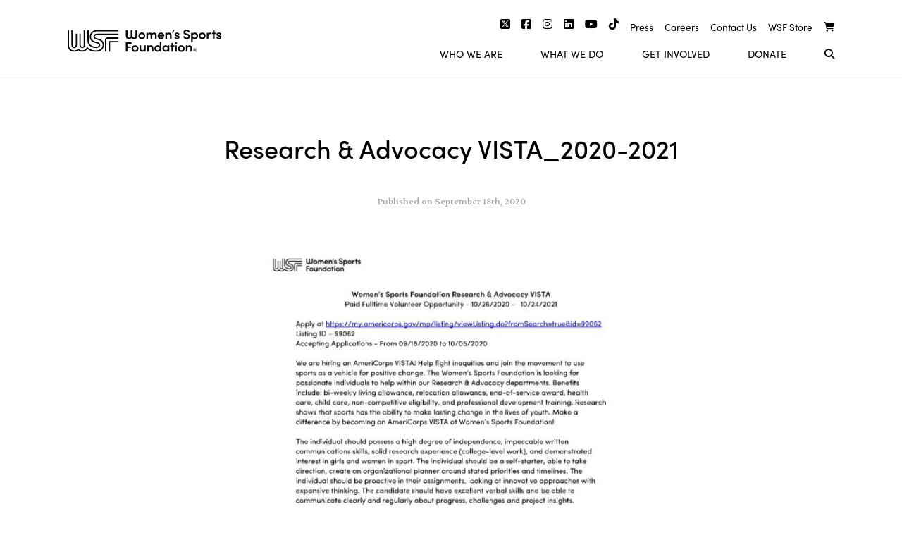

--- FILE ---
content_type: text/html; charset=UTF-8
request_url: https://www.womenssportsfoundation.org/careers/attachment/research-advocacy-vista_2020-2021/
body_size: 12745
content:
<!doctype html>
<html lang="en-US" xmlns:fb="https://www.facebook.com/2008/fbml" xmlns:addthis="https://www.addthis.com/help/api-spec" >
<head>
	<meta charset="UTF-8">
	<meta name="viewport" content="width=device-width, initial-scale=1">
	<link rel="profile" href="https://gmpg.org/xfn/11">
	<meta name='robots' content='index, follow, max-image-preview:large, max-snippet:-1, max-video-preview:-1' />
	<style>img:is([sizes="auto" i], [sizes^="auto," i]) { contain-intrinsic-size: 3000px 1500px }</style>
	
	<!-- This site is optimized with the Yoast SEO plugin v26.6 - https://yoast.com/wordpress/plugins/seo/ -->
	<title>Research &amp; Advocacy VISTA_2020-2021 - Women&#039;s Sports Foundation</title>
	<link rel="canonical" href="https://www.womenssportsfoundation.org/careers/attachment/research-advocacy-vista_2020-2021/" />
	<meta property="og:locale" content="en_US" />
	<meta property="og:type" content="article" />
	<meta property="og:title" content="Research &amp; Advocacy VISTA_2020-2021 - Women&#039;s Sports Foundation" />
	<meta property="og:url" content="https://www.womenssportsfoundation.org/careers/attachment/research-advocacy-vista_2020-2021/" />
	<meta property="og:site_name" content="Women&#039;s Sports Foundation" />
	<meta name="twitter:card" content="summary_large_image" />
	<script type="application/ld+json" class="yoast-schema-graph">{"@context":"https://schema.org","@graph":[{"@type":"WebPage","@id":"https://www.womenssportsfoundation.org/careers/attachment/research-advocacy-vista_2020-2021/","url":"https://www.womenssportsfoundation.org/careers/attachment/research-advocacy-vista_2020-2021/","name":"Research & Advocacy VISTA_2020-2021 - Women&#039;s Sports Foundation","isPartOf":{"@id":"https://www.womenssportsfoundation.org/#website"},"primaryImageOfPage":{"@id":"https://www.womenssportsfoundation.org/careers/attachment/research-advocacy-vista_2020-2021/#primaryimage"},"image":{"@id":"https://www.womenssportsfoundation.org/careers/attachment/research-advocacy-vista_2020-2021/#primaryimage"},"thumbnailUrl":"https://www.womenssportsfoundation.org/wp-content/uploads/2020/09/Research-Advocacy-VISTA_2020-2021-pdf.jpg","datePublished":"2020-09-19T00:37:41+00:00","breadcrumb":{"@id":"https://www.womenssportsfoundation.org/careers/attachment/research-advocacy-vista_2020-2021/#breadcrumb"},"inLanguage":"en-US","potentialAction":[{"@type":"ReadAction","target":["https://www.womenssportsfoundation.org/careers/attachment/research-advocacy-vista_2020-2021/"]}]},{"@type":"ImageObject","inLanguage":"en-US","@id":"https://www.womenssportsfoundation.org/careers/attachment/research-advocacy-vista_2020-2021/#primaryimage","url":"https://www.womenssportsfoundation.org/wp-content/uploads/2020/09/Research-Advocacy-VISTA_2020-2021-pdf.jpg","contentUrl":"https://www.womenssportsfoundation.org/wp-content/uploads/2020/09/Research-Advocacy-VISTA_2020-2021-pdf.jpg"},{"@type":"BreadcrumbList","@id":"https://www.womenssportsfoundation.org/careers/attachment/research-advocacy-vista_2020-2021/#breadcrumb","itemListElement":[{"@type":"ListItem","position":1,"name":"Home","item":"https://www.womenssportsfoundation.org/"},{"@type":"ListItem","position":2,"name":"Careers","item":"https://www.womenssportsfoundation.org/careers/"},{"@type":"ListItem","position":3,"name":"Research &#038; Advocacy VISTA_2020-2021"}]},{"@type":"WebSite","@id":"https://www.womenssportsfoundation.org/#website","url":"https://www.womenssportsfoundation.org/","name":"Women&#039;s Sports Foundation","description":"","potentialAction":[{"@type":"SearchAction","target":{"@type":"EntryPoint","urlTemplate":"https://www.womenssportsfoundation.org/?s={search_term_string}"},"query-input":{"@type":"PropertyValueSpecification","valueRequired":true,"valueName":"search_term_string"}}],"inLanguage":"en-US"}]}</script>
	<!-- / Yoast SEO plugin. -->


<link rel='dns-prefetch' href='//cdnjs.cloudflare.com' />
<link rel='dns-prefetch' href='//s7.addthis.com' />
<link rel='dns-prefetch' href='//ajax.googleapis.com' />
<link rel="alternate" type="application/rss+xml" title="Women&#039;s Sports Foundation &raquo; Feed" href="https://www.womenssportsfoundation.org/feed/" />
<link rel="alternate" type="application/rss+xml" title="Women&#039;s Sports Foundation &raquo; Comments Feed" href="https://www.womenssportsfoundation.org/comments/feed/" />
<script type="text/javascript">
/* <![CDATA[ */
window._wpemojiSettings = {"baseUrl":"https:\/\/s.w.org\/images\/core\/emoji\/16.0.1\/72x72\/","ext":".png","svgUrl":"https:\/\/s.w.org\/images\/core\/emoji\/16.0.1\/svg\/","svgExt":".svg","source":{"concatemoji":"https:\/\/www.womenssportsfoundation.org\/wp-includes\/js\/wp-emoji-release.min.js?ver=6.8.3"}};
/*! This file is auto-generated */
!function(s,n){var o,i,e;function c(e){try{var t={supportTests:e,timestamp:(new Date).valueOf()};sessionStorage.setItem(o,JSON.stringify(t))}catch(e){}}function p(e,t,n){e.clearRect(0,0,e.canvas.width,e.canvas.height),e.fillText(t,0,0);var t=new Uint32Array(e.getImageData(0,0,e.canvas.width,e.canvas.height).data),a=(e.clearRect(0,0,e.canvas.width,e.canvas.height),e.fillText(n,0,0),new Uint32Array(e.getImageData(0,0,e.canvas.width,e.canvas.height).data));return t.every(function(e,t){return e===a[t]})}function u(e,t){e.clearRect(0,0,e.canvas.width,e.canvas.height),e.fillText(t,0,0);for(var n=e.getImageData(16,16,1,1),a=0;a<n.data.length;a++)if(0!==n.data[a])return!1;return!0}function f(e,t,n,a){switch(t){case"flag":return n(e,"\ud83c\udff3\ufe0f\u200d\u26a7\ufe0f","\ud83c\udff3\ufe0f\u200b\u26a7\ufe0f")?!1:!n(e,"\ud83c\udde8\ud83c\uddf6","\ud83c\udde8\u200b\ud83c\uddf6")&&!n(e,"\ud83c\udff4\udb40\udc67\udb40\udc62\udb40\udc65\udb40\udc6e\udb40\udc67\udb40\udc7f","\ud83c\udff4\u200b\udb40\udc67\u200b\udb40\udc62\u200b\udb40\udc65\u200b\udb40\udc6e\u200b\udb40\udc67\u200b\udb40\udc7f");case"emoji":return!a(e,"\ud83e\udedf")}return!1}function g(e,t,n,a){var r="undefined"!=typeof WorkerGlobalScope&&self instanceof WorkerGlobalScope?new OffscreenCanvas(300,150):s.createElement("canvas"),o=r.getContext("2d",{willReadFrequently:!0}),i=(o.textBaseline="top",o.font="600 32px Arial",{});return e.forEach(function(e){i[e]=t(o,e,n,a)}),i}function t(e){var t=s.createElement("script");t.src=e,t.defer=!0,s.head.appendChild(t)}"undefined"!=typeof Promise&&(o="wpEmojiSettingsSupports",i=["flag","emoji"],n.supports={everything:!0,everythingExceptFlag:!0},e=new Promise(function(e){s.addEventListener("DOMContentLoaded",e,{once:!0})}),new Promise(function(t){var n=function(){try{var e=JSON.parse(sessionStorage.getItem(o));if("object"==typeof e&&"number"==typeof e.timestamp&&(new Date).valueOf()<e.timestamp+604800&&"object"==typeof e.supportTests)return e.supportTests}catch(e){}return null}();if(!n){if("undefined"!=typeof Worker&&"undefined"!=typeof OffscreenCanvas&&"undefined"!=typeof URL&&URL.createObjectURL&&"undefined"!=typeof Blob)try{var e="postMessage("+g.toString()+"("+[JSON.stringify(i),f.toString(),p.toString(),u.toString()].join(",")+"));",a=new Blob([e],{type:"text/javascript"}),r=new Worker(URL.createObjectURL(a),{name:"wpTestEmojiSupports"});return void(r.onmessage=function(e){c(n=e.data),r.terminate(),t(n)})}catch(e){}c(n=g(i,f,p,u))}t(n)}).then(function(e){for(var t in e)n.supports[t]=e[t],n.supports.everything=n.supports.everything&&n.supports[t],"flag"!==t&&(n.supports.everythingExceptFlag=n.supports.everythingExceptFlag&&n.supports[t]);n.supports.everythingExceptFlag=n.supports.everythingExceptFlag&&!n.supports.flag,n.DOMReady=!1,n.readyCallback=function(){n.DOMReady=!0}}).then(function(){return e}).then(function(){var e;n.supports.everything||(n.readyCallback(),(e=n.source||{}).concatemoji?t(e.concatemoji):e.wpemoji&&e.twemoji&&(t(e.twemoji),t(e.wpemoji)))}))}((window,document),window._wpemojiSettings);
/* ]]> */
</script>
		
	<style id='wp-emoji-styles-inline-css' type='text/css'>

	img.wp-smiley, img.emoji {
		display: inline !important;
		border: none !important;
		box-shadow: none !important;
		height: 1em !important;
		width: 1em !important;
		margin: 0 0.07em !important;
		vertical-align: -0.1em !important;
		background: none !important;
		padding: 0 !important;
	}
</style>
<link rel='stylesheet' id='wp-block-library-css' href='https://www.womenssportsfoundation.org/wp-includes/css/dist/block-library/style.min.css?ver=6.8.3' type='text/css' media='all' />
<style id='classic-theme-styles-inline-css' type='text/css'>
/*! This file is auto-generated */
.wp-block-button__link{color:#fff;background-color:#32373c;border-radius:9999px;box-shadow:none;text-decoration:none;padding:calc(.667em + 2px) calc(1.333em + 2px);font-size:1.125em}.wp-block-file__button{background:#32373c;color:#fff;text-decoration:none}
</style>
<style id='safe-svg-svg-icon-style-inline-css' type='text/css'>
.safe-svg-cover{text-align:center}.safe-svg-cover .safe-svg-inside{display:inline-block;max-width:100%}.safe-svg-cover svg{fill:currentColor;height:100%;max-height:100%;max-width:100%;width:100%}

</style>
<style id='global-styles-inline-css' type='text/css'>
:root{--wp--preset--aspect-ratio--square: 1;--wp--preset--aspect-ratio--4-3: 4/3;--wp--preset--aspect-ratio--3-4: 3/4;--wp--preset--aspect-ratio--3-2: 3/2;--wp--preset--aspect-ratio--2-3: 2/3;--wp--preset--aspect-ratio--16-9: 16/9;--wp--preset--aspect-ratio--9-16: 9/16;--wp--preset--color--black: #000000;--wp--preset--color--cyan-bluish-gray: #abb8c3;--wp--preset--color--white: #ffffff;--wp--preset--color--pale-pink: #f78da7;--wp--preset--color--vivid-red: #cf2e2e;--wp--preset--color--luminous-vivid-orange: #ff6900;--wp--preset--color--luminous-vivid-amber: #fcb900;--wp--preset--color--light-green-cyan: #7bdcb5;--wp--preset--color--vivid-green-cyan: #00d084;--wp--preset--color--pale-cyan-blue: #8ed1fc;--wp--preset--color--vivid-cyan-blue: #0693e3;--wp--preset--color--vivid-purple: #9b51e0;--wp--preset--gradient--vivid-cyan-blue-to-vivid-purple: linear-gradient(135deg,rgba(6,147,227,1) 0%,rgb(155,81,224) 100%);--wp--preset--gradient--light-green-cyan-to-vivid-green-cyan: linear-gradient(135deg,rgb(122,220,180) 0%,rgb(0,208,130) 100%);--wp--preset--gradient--luminous-vivid-amber-to-luminous-vivid-orange: linear-gradient(135deg,rgba(252,185,0,1) 0%,rgba(255,105,0,1) 100%);--wp--preset--gradient--luminous-vivid-orange-to-vivid-red: linear-gradient(135deg,rgba(255,105,0,1) 0%,rgb(207,46,46) 100%);--wp--preset--gradient--very-light-gray-to-cyan-bluish-gray: linear-gradient(135deg,rgb(238,238,238) 0%,rgb(169,184,195) 100%);--wp--preset--gradient--cool-to-warm-spectrum: linear-gradient(135deg,rgb(74,234,220) 0%,rgb(151,120,209) 20%,rgb(207,42,186) 40%,rgb(238,44,130) 60%,rgb(251,105,98) 80%,rgb(254,248,76) 100%);--wp--preset--gradient--blush-light-purple: linear-gradient(135deg,rgb(255,206,236) 0%,rgb(152,150,240) 100%);--wp--preset--gradient--blush-bordeaux: linear-gradient(135deg,rgb(254,205,165) 0%,rgb(254,45,45) 50%,rgb(107,0,62) 100%);--wp--preset--gradient--luminous-dusk: linear-gradient(135deg,rgb(255,203,112) 0%,rgb(199,81,192) 50%,rgb(65,88,208) 100%);--wp--preset--gradient--pale-ocean: linear-gradient(135deg,rgb(255,245,203) 0%,rgb(182,227,212) 50%,rgb(51,167,181) 100%);--wp--preset--gradient--electric-grass: linear-gradient(135deg,rgb(202,248,128) 0%,rgb(113,206,126) 100%);--wp--preset--gradient--midnight: linear-gradient(135deg,rgb(2,3,129) 0%,rgb(40,116,252) 100%);--wp--preset--font-size--small: 13px;--wp--preset--font-size--medium: 20px;--wp--preset--font-size--large: 36px;--wp--preset--font-size--x-large: 42px;--wp--preset--spacing--20: 0.44rem;--wp--preset--spacing--30: 0.67rem;--wp--preset--spacing--40: 1rem;--wp--preset--spacing--50: 1.5rem;--wp--preset--spacing--60: 2.25rem;--wp--preset--spacing--70: 3.38rem;--wp--preset--spacing--80: 5.06rem;--wp--preset--shadow--natural: 6px 6px 9px rgba(0, 0, 0, 0.2);--wp--preset--shadow--deep: 12px 12px 50px rgba(0, 0, 0, 0.4);--wp--preset--shadow--sharp: 6px 6px 0px rgba(0, 0, 0, 0.2);--wp--preset--shadow--outlined: 6px 6px 0px -3px rgba(255, 255, 255, 1), 6px 6px rgba(0, 0, 0, 1);--wp--preset--shadow--crisp: 6px 6px 0px rgba(0, 0, 0, 1);}:where(.is-layout-flex){gap: 0.5em;}:where(.is-layout-grid){gap: 0.5em;}body .is-layout-flex{display: flex;}.is-layout-flex{flex-wrap: wrap;align-items: center;}.is-layout-flex > :is(*, div){margin: 0;}body .is-layout-grid{display: grid;}.is-layout-grid > :is(*, div){margin: 0;}:where(.wp-block-columns.is-layout-flex){gap: 2em;}:where(.wp-block-columns.is-layout-grid){gap: 2em;}:where(.wp-block-post-template.is-layout-flex){gap: 1.25em;}:where(.wp-block-post-template.is-layout-grid){gap: 1.25em;}.has-black-color{color: var(--wp--preset--color--black) !important;}.has-cyan-bluish-gray-color{color: var(--wp--preset--color--cyan-bluish-gray) !important;}.has-white-color{color: var(--wp--preset--color--white) !important;}.has-pale-pink-color{color: var(--wp--preset--color--pale-pink) !important;}.has-vivid-red-color{color: var(--wp--preset--color--vivid-red) !important;}.has-luminous-vivid-orange-color{color: var(--wp--preset--color--luminous-vivid-orange) !important;}.has-luminous-vivid-amber-color{color: var(--wp--preset--color--luminous-vivid-amber) !important;}.has-light-green-cyan-color{color: var(--wp--preset--color--light-green-cyan) !important;}.has-vivid-green-cyan-color{color: var(--wp--preset--color--vivid-green-cyan) !important;}.has-pale-cyan-blue-color{color: var(--wp--preset--color--pale-cyan-blue) !important;}.has-vivid-cyan-blue-color{color: var(--wp--preset--color--vivid-cyan-blue) !important;}.has-vivid-purple-color{color: var(--wp--preset--color--vivid-purple) !important;}.has-black-background-color{background-color: var(--wp--preset--color--black) !important;}.has-cyan-bluish-gray-background-color{background-color: var(--wp--preset--color--cyan-bluish-gray) !important;}.has-white-background-color{background-color: var(--wp--preset--color--white) !important;}.has-pale-pink-background-color{background-color: var(--wp--preset--color--pale-pink) !important;}.has-vivid-red-background-color{background-color: var(--wp--preset--color--vivid-red) !important;}.has-luminous-vivid-orange-background-color{background-color: var(--wp--preset--color--luminous-vivid-orange) !important;}.has-luminous-vivid-amber-background-color{background-color: var(--wp--preset--color--luminous-vivid-amber) !important;}.has-light-green-cyan-background-color{background-color: var(--wp--preset--color--light-green-cyan) !important;}.has-vivid-green-cyan-background-color{background-color: var(--wp--preset--color--vivid-green-cyan) !important;}.has-pale-cyan-blue-background-color{background-color: var(--wp--preset--color--pale-cyan-blue) !important;}.has-vivid-cyan-blue-background-color{background-color: var(--wp--preset--color--vivid-cyan-blue) !important;}.has-vivid-purple-background-color{background-color: var(--wp--preset--color--vivid-purple) !important;}.has-black-border-color{border-color: var(--wp--preset--color--black) !important;}.has-cyan-bluish-gray-border-color{border-color: var(--wp--preset--color--cyan-bluish-gray) !important;}.has-white-border-color{border-color: var(--wp--preset--color--white) !important;}.has-pale-pink-border-color{border-color: var(--wp--preset--color--pale-pink) !important;}.has-vivid-red-border-color{border-color: var(--wp--preset--color--vivid-red) !important;}.has-luminous-vivid-orange-border-color{border-color: var(--wp--preset--color--luminous-vivid-orange) !important;}.has-luminous-vivid-amber-border-color{border-color: var(--wp--preset--color--luminous-vivid-amber) !important;}.has-light-green-cyan-border-color{border-color: var(--wp--preset--color--light-green-cyan) !important;}.has-vivid-green-cyan-border-color{border-color: var(--wp--preset--color--vivid-green-cyan) !important;}.has-pale-cyan-blue-border-color{border-color: var(--wp--preset--color--pale-cyan-blue) !important;}.has-vivid-cyan-blue-border-color{border-color: var(--wp--preset--color--vivid-cyan-blue) !important;}.has-vivid-purple-border-color{border-color: var(--wp--preset--color--vivid-purple) !important;}.has-vivid-cyan-blue-to-vivid-purple-gradient-background{background: var(--wp--preset--gradient--vivid-cyan-blue-to-vivid-purple) !important;}.has-light-green-cyan-to-vivid-green-cyan-gradient-background{background: var(--wp--preset--gradient--light-green-cyan-to-vivid-green-cyan) !important;}.has-luminous-vivid-amber-to-luminous-vivid-orange-gradient-background{background: var(--wp--preset--gradient--luminous-vivid-amber-to-luminous-vivid-orange) !important;}.has-luminous-vivid-orange-to-vivid-red-gradient-background{background: var(--wp--preset--gradient--luminous-vivid-orange-to-vivid-red) !important;}.has-very-light-gray-to-cyan-bluish-gray-gradient-background{background: var(--wp--preset--gradient--very-light-gray-to-cyan-bluish-gray) !important;}.has-cool-to-warm-spectrum-gradient-background{background: var(--wp--preset--gradient--cool-to-warm-spectrum) !important;}.has-blush-light-purple-gradient-background{background: var(--wp--preset--gradient--blush-light-purple) !important;}.has-blush-bordeaux-gradient-background{background: var(--wp--preset--gradient--blush-bordeaux) !important;}.has-luminous-dusk-gradient-background{background: var(--wp--preset--gradient--luminous-dusk) !important;}.has-pale-ocean-gradient-background{background: var(--wp--preset--gradient--pale-ocean) !important;}.has-electric-grass-gradient-background{background: var(--wp--preset--gradient--electric-grass) !important;}.has-midnight-gradient-background{background: var(--wp--preset--gradient--midnight) !important;}.has-small-font-size{font-size: var(--wp--preset--font-size--small) !important;}.has-medium-font-size{font-size: var(--wp--preset--font-size--medium) !important;}.has-large-font-size{font-size: var(--wp--preset--font-size--large) !important;}.has-x-large-font-size{font-size: var(--wp--preset--font-size--x-large) !important;}
:where(.wp-block-post-template.is-layout-flex){gap: 1.25em;}:where(.wp-block-post-template.is-layout-grid){gap: 1.25em;}
:where(.wp-block-columns.is-layout-flex){gap: 2em;}:where(.wp-block-columns.is-layout-grid){gap: 2em;}
:root :where(.wp-block-pullquote){font-size: 1.5em;line-height: 1.6;}
</style>
<link rel='stylesheet' id='albdesign-wc-donation-frontend-css' href='https://www.womenssportsfoundation.org/wp-content/plugins/codecanyon-39xLnyUM-woocommerce-donation-plugin/assets/css/frontend.css?ver=6.8.3' type='text/css' media='all' />
<link rel='stylesheet' id='related-posts-by-taxonomy-css' href='https://www.womenssportsfoundation.org/wp-content/plugins/related-posts-by-taxonomy/includes/assets/css/styles.css?ver=6.8.3' type='text/css' media='all' />
<link rel='stylesheet' id='woocommerce-layout-css' href='https://www.womenssportsfoundation.org/wp-content/plugins/woocommerce/assets/css/woocommerce-layout.css?ver=10.4.2' type='text/css' media='all' />
<link rel='stylesheet' id='woocommerce-smallscreen-css' href='https://www.womenssportsfoundation.org/wp-content/plugins/woocommerce/assets/css/woocommerce-smallscreen.css?ver=10.4.2' type='text/css' media='only screen and (max-width: 768px)' />
<link rel='stylesheet' id='woocommerce-general-css' href='https://www.womenssportsfoundation.org/wp-content/plugins/woocommerce/assets/css/woocommerce.css?ver=10.4.2' type='text/css' media='all' />
<style id='woocommerce-inline-inline-css' type='text/css'>
.woocommerce form .form-row .required { visibility: visible; }
</style>
<link rel='stylesheet' id='wp-rest-filter-css' href='https://www.womenssportsfoundation.org/wp-content/plugins/wp-rest-filter/public/css/wp-rest-filter-public.css?ver=1.4.3' type='text/css' media='all' />
<link rel='stylesheet' id='wsf2-style-css' href='https://www.womenssportsfoundation.org/wp-content/themes/wsf2/style.css?ver=6.8.3' type='text/css' media='all' />
<link rel='stylesheet' id='wsf2-style-custom-css' href='https://www.womenssportsfoundation.org/wp-content/themes/wsf2/style/style.css?ver=6.8.3' type='text/css' media='all' />
<link rel='stylesheet' id='fontawesome-css' href='https://www.womenssportsfoundation.org/wp-content/themes/wsf2/fontawesome/css/all.css?ver=6.8.3' type='text/css' media='all' />
<link rel='stylesheet' id='slick-css-css' href='https://cdnjs.cloudflare.com/ajax/libs/slick-carousel/1.8.1/slick.min.css?ver=6.8.3' type='text/css' media='all' />
<link rel='stylesheet' id='slick-theme-css-css' href='https://cdnjs.cloudflare.com/ajax/libs/slick-carousel/1.8.1/slick-theme.min.css?ver=6.8.3' type='text/css' media='all' />
<link rel='stylesheet' id='wc-lottery-css' href='https://www.womenssportsfoundation.org/wp-content/plugins/woocommerce-lottery/public/css/wc-lottery-public.css' type='text/css' media='all' />
<link rel='stylesheet' id='wp-pagenavi-css' href='https://www.womenssportsfoundation.org/wp-content/plugins/wp-pagenavi/pagenavi-css.css?ver=2.70' type='text/css' media='all' />
<link rel='stylesheet' id='tablepress-default-css' href='https://www.womenssportsfoundation.org/wp-content/plugins/tablepress/css/build/default.css?ver=3.2.6' type='text/css' media='all' />
<link rel='stylesheet' id='addthis_all_pages-css' href='https://www.womenssportsfoundation.org/wp-content/plugins/addthis/frontend/build/addthis_wordpress_public.min.css?ver=6.8.3' type='text/css' media='all' />
<link rel='stylesheet' id='wp-paginate-css' href='https://www.womenssportsfoundation.org/wp-content/plugins/wp-paginate/css/wp-paginate.css?ver=2.2.4' type='text/css' media='screen' />
<script type="text/javascript" src="//ajax.googleapis.com/ajax/libs/jquery/1.11.3/jquery.min.js?ver=1.11.3" id="jquery-js"></script>
<script type="text/javascript" src="https://www.womenssportsfoundation.org/wp-content/plugins/woocommerce/assets/js/jquery-blockui/jquery.blockUI.min.js?ver=2.7.0-wc.10.4.2" id="wc-jquery-blockui-js" defer="defer" data-wp-strategy="defer"></script>
<script type="text/javascript" id="wc-add-to-cart-js-extra">
/* <![CDATA[ */
var wc_add_to_cart_params = {"ajax_url":"\/wp-admin\/admin-ajax.php","wc_ajax_url":"\/?wc-ajax=%%endpoint%%","i18n_view_cart":"View cart","cart_url":"https:\/\/www.womenssportsfoundation.org\/cart\/","is_cart":"","cart_redirect_after_add":"no"};
/* ]]> */
</script>
<script type="text/javascript" src="https://www.womenssportsfoundation.org/wp-content/plugins/woocommerce/assets/js/frontend/add-to-cart.min.js?ver=10.4.2" id="wc-add-to-cart-js" defer="defer" data-wp-strategy="defer"></script>
<script type="text/javascript" src="https://www.womenssportsfoundation.org/wp-content/plugins/woocommerce/assets/js/js-cookie/js.cookie.min.js?ver=2.1.4-wc.10.4.2" id="wc-js-cookie-js" defer="defer" data-wp-strategy="defer"></script>
<script type="text/javascript" id="woocommerce-js-extra">
/* <![CDATA[ */
var woocommerce_params = {"ajax_url":"\/wp-admin\/admin-ajax.php","wc_ajax_url":"\/?wc-ajax=%%endpoint%%","i18n_password_show":"Show password","i18n_password_hide":"Hide password"};
/* ]]> */
</script>
<script type="text/javascript" src="https://www.womenssportsfoundation.org/wp-content/plugins/woocommerce/assets/js/frontend/woocommerce.min.js?ver=10.4.2" id="woocommerce-js" defer="defer" data-wp-strategy="defer"></script>
<script type="text/javascript" src="https://www.womenssportsfoundation.org/wp-content/plugins/wp-rest-filter/public/js/wp-rest-filter-public.js?ver=1.4.3" id="wp-rest-filter-js"></script>
<script type="text/javascript" src="https://www.womenssportsfoundation.org/wp-content/plugins/woocommerce-lottery/public/js/jquery.plugin.min.js?ver=1.1.22%20" id="wc-lottery-jquery-plugin-js"></script>
<script type="text/javascript" src="https://www.womenssportsfoundation.org/wp-content/plugins/woocommerce-lottery/public/js/jquery.countdown.min.js?ver=1.1.22%20" id="wc-lottery-countdown-js"></script>
<script type="text/javascript" id="wc-lottery-countdown-language-js-extra">
/* <![CDATA[ */
var wc_lottery_language_data = {"labels":{"Years":"Years","Months":"Months","Weeks":"Weeks","Days":"Days","Hours":"Hours","Minutes":"Minutes","Seconds":"Seconds"},"labels1":{"Year":"Year","Month":"Month","Week":"Week","Day":"Day","Hour":"Hour","Minute":"Minute","Second":"Second"},"compactLabels":{"y":"y","m":"m","w":"w","d":"d"}};
/* ]]> */
</script>
<script type="text/javascript" src="https://www.womenssportsfoundation.org/wp-content/plugins/woocommerce-lottery/public/js/jquery.countdown.language.js?ver=1.1.22%20" id="wc-lottery-countdown-language-js"></script>
<script type="text/javascript" id="wc-lottery-js-extra">
/* <![CDATA[ */
var wc_lottery_data = {"finished":"Lottery has finished! Please refresh page to see winners.","gtm_offset":"-4","started":"Lottery has started! Please refresh page.","compact_counter":"no"};
/* ]]> */
</script>
<script type="text/javascript" src="https://www.womenssportsfoundation.org/wp-content/plugins/woocommerce-lottery/public/js/wc-lottery-public.js?ver=1.1.22%20" id="wc-lottery-js"></script>
<script type="text/javascript" src="https://s7.addthis.com/js/300/addthis_widget.js?ver=6.8.3#pubid=wp-2d23f09892f5f657a26ead37107fe5b8" id="addthis_widget-js"></script>
<link rel="https://api.w.org/" href="https://www.womenssportsfoundation.org/wp-json/" /><link rel="alternate" title="JSON" type="application/json" href="https://www.womenssportsfoundation.org/wp-json/wp/v2/media/11120" /><link rel="EditURI" type="application/rsd+xml" title="RSD" href="https://www.womenssportsfoundation.org/xmlrpc.php?rsd" />
<link rel='shortlink' href='https://www.womenssportsfoundation.org/?p=11120' />
<link rel="alternate" title="oEmbed (JSON)" type="application/json+oembed" href="https://www.womenssportsfoundation.org/wp-json/oembed/1.0/embed?url=https%3A%2F%2Fwww.womenssportsfoundation.org%2Fcareers%2Fattachment%2Fresearch-advocacy-vista_2020-2021%2F" />
<link rel="alternate" title="oEmbed (XML)" type="text/xml+oembed" href="https://www.womenssportsfoundation.org/wp-json/oembed/1.0/embed?url=https%3A%2F%2Fwww.womenssportsfoundation.org%2Fcareers%2Fattachment%2Fresearch-advocacy-vista_2020-2021%2F&#038;format=xml" />
<style>:root {
			--lazy-loader-animation-duration: 300ms;
		}
		  
		.lazyload {
	display: block;
}

.lazyload,
        .lazyloading {
			opacity: 0;
		}


		.lazyloaded {
			opacity: 1;
			transition: opacity 300ms;
			transition: opacity var(--lazy-loader-animation-duration);
		}</style><noscript><style>.lazyload { display: none; } .lazyload[class*="lazy-loader-background-element-"] { display: block; opacity: 1; }</style></noscript><style type="text/css">dd ul.bulleted {  float:none;clear:both; }</style>	<noscript><style>.woocommerce-product-gallery{ opacity: 1 !important; }</style></noscript>
	
<!-- BEGIN recaptcha, injected by plugin wp-recaptcha-integration  -->

<!-- END recaptcha -->
<script data-cfasync="false" type="text/javascript">if (window.addthis_product === undefined) { window.addthis_product = "wpp"; } if (window.wp_product_version === undefined) { window.wp_product_version = "wpp-6.2.7"; } if (window.addthis_share === undefined) { window.addthis_share = {}; } if (window.addthis_config === undefined) { window.addthis_config = {"data_track_clickback":true,"ignore_server_config":true,"ui_atversion":300}; } if (window.addthis_layers === undefined) { window.addthis_layers = {}; } if (window.addthis_layers_tools === undefined) { window.addthis_layers_tools = [{"responsiveshare":{"numPreferredServices":1,"counts":"none","size":"32px","style":"responsive","shareCountThreshold":0,"services":"addthis","elements":".addthis_inline_share_toolbox_5hhu","id":"responsiveshare"}}]; } else { window.addthis_layers_tools.push({"responsiveshare":{"numPreferredServices":1,"counts":"none","size":"32px","style":"responsive","shareCountThreshold":0,"services":"addthis","elements":".addthis_inline_share_toolbox_5hhu","id":"responsiveshare"}});  } if (window.addthis_plugin_info === undefined) { window.addthis_plugin_info = {"info_status":"enabled","cms_name":"WordPress","plugin_name":"Share Buttons by AddThis","plugin_version":"6.2.7","plugin_mode":"WordPress","anonymous_profile_id":"wp-2d23f09892f5f657a26ead37107fe5b8","page_info":{"template":"posts","post_type":""},"sharing_enabled_on_post_via_metabox":false}; } 
                    (function() {
                      var first_load_interval_id = setInterval(function () {
                        if (typeof window.addthis !== 'undefined') {
                          window.clearInterval(first_load_interval_id);
                          if (typeof window.addthis_layers !== 'undefined' && Object.getOwnPropertyNames(window.addthis_layers).length > 0) {
                            window.addthis.layers(window.addthis_layers);
                          }
                          if (Array.isArray(window.addthis_layers_tools)) {
                            for (i = 0; i < window.addthis_layers_tools.length; i++) {
                              window.addthis.layers(window.addthis_layers_tools[i]);
                            }
                          }
                        }
                     },1000)
                    }());
                </script>		<style type="text/css" id="wp-custom-css">
			body.term-title-ix #archive-article-8085{
	background: white;
}

body.term-title-ix #archive-article-8068{
	background: #0584DF;
}

.press-bkg-col {
	background-size: 100% auto !important;
}		</style>
			<!-- Google Tag Manager -->
	<script>(function(w,d,s,l,i){w[l]=w[l]||[];w[l].push({'gtm.start':
	new Date().getTime(),event:'gtm.js'});var f=d.getElementsByTagName(s)[0],
	j=d.createElement(s),dl=l!='dataLayer'?'&l='+l:'';j.async=true;j.src=
	'https://www.googletagmanager.com/gtm.js?id='+i+dl;f.parentNode.insertBefore(j,f);
	})(window,document,'script','dataLayer','GTM-P3M63ML');</script>
	<!-- End Google Tag Manager -->

</head>

<body class="attachment wp-singular attachment-template-default single single-attachment postid-11120 attachmentid-11120 attachment-pdf wp-theme-wsf2 theme-wsf2 woocommerce-no-js">
<!-- Google Tag Manager (noscript) -->
<noscript><iframe src="https://www.googletagmanager.com/ns.html?id=GTM-P3M63ML"
height="0" width="0" style="display:none;visibility:hidden"></iframe></noscript>
<!-- End Google Tag Manager (noscript) -->
<div class="faux-loader"></div>
<header class="site-header" id="top">
	<div class="contain site-header-contain">
		<div class="site-logo">
			<a href="https://www.womenssportsfoundation.org"><img src="/wp-content/themes/wsf2/images/wsf_logo_black.svg" alt="Women's Sports Foundation" /></a>
		</div>
		<div class="site-nav">
			<div class="top-site-nav">
				<div class="social-top-nav">
					<a href="https://twitter.com/womenssportsfdn" target="_blank">
						<i class="fa-brands fa-square-x-twitter"></i>
					</a>
					<a href="https://www.facebook.com/WomensSportsFoundation" target="_blank">
						<i class="fab fa-facebook-square"></i>
					</a>
					<a href="https://www.instagram.com/womenssportsfoundation/" target="_blank">
						<i class="fab fa-instagram"></i>
					</a>
					<a href="https://www.linkedin.com/company/women's-sports-foundation" target="_blank">
						<i class="fab fa-linkedin"></i>
					</a>
					<a href="https://www.youtube.com/@WomensSportsFDN" target="_blank">
						<i class="fab fa-youtube"></i>
					</a>
					<a href="https://www.tiktok.com/@womenssportsfoundation?lang=en" target="_blank">
						<i class="fab fa-tiktok"></i>
					</a>
				</div>
				<div class="secondary-top-nav">
					<ul>
						<li>
							<a class="hvr-underline-from-left" id="press-link" href="https://www.womenssportsfoundation.org/press/press-releases/">Press</a>
						</li>
						<li>
							<a class="hvr-underline-from-left" id="career-link" href="https://www.womenssportsfoundation.org/careers">Careers</a>
						</li>
						<li>
							<a class="hvr-underline-from-left" id="contact-link" href="https://www.womenssportsfoundation.org/contact/">Contact Us</a>
						</li>
						<li>
							<a class="hvr-underline-from-left" id="shop-link" href="https://www.womenssportsfoundation.org/wsf-shop">WSF Store</a>
						</li>
						<li>
							<a href="https://www.womenssportsfoundation.org/cart"><i class="fas fa-shopping-cart"></i></a>
						</li>
					</ul>
				</div>
			</div>
			<div class="primary-site-nav">
			 	<div class="search-wrap-nav">

					 <form role="search" method="get" class="search-form" action="https://www.womenssportsfoundation.org/">
					    
					 	 <button type="submit" class="search-submit"><i class="fa fa-search"></i></button>
					    <label>
					        <span class="screen-reader-text">Search for:</span>
					        <input type="search" class="search-field"
					            placeholder="Search …"
					            value="" name="s"
					            title="Search for:" />
					    </label>
				    
				   
				  </form>
				  <span class="search-close">
			 			<!--<i class="fas fa-times"></i>-->
			 			x
			 		</span>
				</div>

					<!--<a class="hvr-underline-from-left" href="https://www.womenssportsfoundation.org/who-we-are/">Who We Are</a>
					<a class="hvr-underline-from-left"  href="https://www.womenssportsfoundation.org/what-we-do">What We Do</a>
					<a class="hvr-underline-from-left"  href="https://www.womenssportsfoundation.org/getting-involved/">Get Involved</a>
					<a class="hvr-underline-from-left"  href="https://www.womenssportsfoundation.org/support-us-2/">Support Us</a>-->
					<div class="menu-primary-nav-container"><ul id="menu-primary-nav" class="menu"><li id="menu-item-8057" class="menu-item menu-item-type-post_type menu-item-object-page menu-item-has-children menu-item-8057"><a href="https://www.womenssportsfoundation.org/who-we-are/">Who We Are</a>
<div class="custom-sub"><ul class="sub-menu">
	<li id="menu-item-8062" class="menu-item menu-item-type-custom menu-item-object-custom menu-item-8062"><a href="/who-we-are#history">WSF History</a></li>
	<li id="menu-item-8063" class="menu-item menu-item-type-post_type menu-item-object-page menu-item-8063"><a href="https://www.womenssportsfoundation.org/who-we-are/our-team/">Our Team</a></li>
	<li id="menu-item-9202" class="menu-item menu-item-type-custom menu-item-object-custom menu-item-9202"><a href="/who-we-are/athletes/?sport=featured">Athletes</a></li>
	<li id="menu-item-8271" class="menu-item menu-item-type-taxonomy menu-item-object-level menu-item-8271"><a href="https://www.womenssportsfoundation.org/level/national-partners/">Our Partners</a></li>
	<li id="menu-item-10070" class="menu-item menu-item-type-post_type menu-item-object-page menu-item-10070"><a href="https://www.womenssportsfoundation.org/who-we-are/financials/">Financials</a></li>
</ul></div>
</li>
<li id="menu-item-8058" class="menu-item menu-item-type-post_type menu-item-object-page menu-item-has-children menu-item-8058"><a href="https://www.womenssportsfoundation.org/what-we-do/">What We Do</a>
<div class="custom-sub"><ul class="sub-menu">
	<li id="menu-item-8145" class="menu-item menu-item-type-taxonomy menu-item-object-advocacy_category menu-item-8145"><a href="https://www.womenssportsfoundation.org/advocacy_category/title-ix/">Advocacy</a></li>
	<li id="menu-item-9991" class="menu-item menu-item-type-taxonomy menu-item-object-wsf_program_categories menu-item-9991"><a href="https://www.womenssportsfoundation.org/wsf_program_categories/girl-serving-programs/">Programs</a></li>
	<li id="menu-item-8241" class="menu-item menu-item-type-post_type menu-item-object-page menu-item-8241"><a href="https://www.womenssportsfoundation.org/what-we-do/wsf-research/">Research</a></li>
	<li id="menu-item-8147" class="menu-item menu-item-type-taxonomy menu-item-object-educational_resources_categories menu-item-8147"><a href="https://www.womenssportsfoundation.org/educational_resources_categories/curriculum-resources/">Resources</a></li>
	<li id="menu-item-9147" class="menu-item menu-item-type-post_type menu-item-object-page menu-item-9147"><a href="https://www.womenssportsfoundation.org/what-we-do/awards/">Awards</a></li>
</ul></div>
</li>
<li id="menu-item-8059" class="menu-item menu-item-type-post_type menu-item-object-page menu-item-has-children menu-item-8059"><a href="https://www.womenssportsfoundation.org/get-involved/">Get Involved</a>
<div class="custom-sub"><ul class="sub-menu">
	<li id="menu-item-11930" class="menu-item menu-item-type-post_type menu-item-object-page menu-item-11930"><a href="https://www.womenssportsfoundation.org/get-involved/we-play-interactive/">We Play Interactive</a></li>
	<li id="menu-item-10281" class="menu-item menu-item-type-post_type menu-item-object-page menu-item-10281"><a href="https://www.womenssportsfoundation.org/get-involved/ngwsd/">NGWSD</a></li>
	<li id="menu-item-9125" class="menu-item menu-item-type-post_type menu-item-object-page menu-item-9125"><a href="https://www.womenssportsfoundation.org/get-involved/annual-salute/">Annual Salute</a></li>
	<li id="menu-item-10799" class="menu-item menu-item-type-post_type menu-item-object-page menu-item-10799"><a href="https://www.womenssportsfoundation.org/the-equity-project/">The Equity Project Pledge</a></li>
	<li id="menu-item-8290" class="menu-item menu-item-type-custom menu-item-object-custom menu-item-8290"><a href="/get-involved#share-your-story">Share Your Story</a></li>
</ul></div>
</li>
<li id="menu-item-8061" class="menu-item menu-item-type-post_type menu-item-object-page menu-item-has-children menu-item-8061"><a href="https://www.womenssportsfoundation.org/support-us/">Donate</a>
<div class="custom-sub"><ul class="sub-menu">
	<li id="menu-item-16711" class="menu-item menu-item-type-post_type menu-item-object-page menu-item-16711"><a href="https://www.womenssportsfoundation.org/support-us/ways-to-give/">Ways to Give</a></li>
	<li id="menu-item-16712" class="menu-item menu-item-type-post_type menu-item-object-page menu-item-16712"><a href="https://www.womenssportsfoundation.org/support-us/planned-giving/">Planned Giving</a></li>
	<li id="menu-item-16713" class="menu-item menu-item-type-post_type menu-item-object-page menu-item-16713"><a href="https://www.womenssportsfoundation.org/support-us/fundraise-for-wsf/">Fundraise for WSF</a></li>
	<li id="menu-item-16714" class="menu-item menu-item-type-post_type menu-item-object-page menu-item-16714"><a href="https://www.womenssportsfoundation.org/get-involved/annual-salute/">Annual Salute</a></li>
	<li id="menu-item-16715" class="menu-item menu-item-type-post_type menu-item-object-page menu-item-16715"><a href="https://www.womenssportsfoundation.org/support-us/faqs/">FAQ</a></li>
	<li id="menu-item-16716" class="menu-item menu-item-type-post_type menu-item-object-page menu-item-16716"><a href="https://www.womenssportsfoundation.org/support-us/make-a-donation/">DONATE NOW</a></li>
</ul></div>
</li>
<li id="menu-item-8969" class="primary-search-trigger menu-item menu-item-type-custom menu-item-object-custom menu-item-8969"><a href="#"><i class="fas fa-search"></i></a></li>
</ul></div>
					<!--<a class=""  href="#"><i class="fas fa-search"></i></a>-->
				
			</div>
		</div>
	</div>

</header>

<div class="hamberder">
	<div id="nav-icon1">
	  <span></span>
	  <span></span>
	  <span></span>
	</div>
</div>


<div class="sm-nav">
	<div class="sm-nav-search">
		 <form role="search" method="get" class="search-form" action="https://www.womenssportsfoundation.org/">
					    
		 	 <button type="submit" class="search-submit"><i class="fa fa-search"></i></button>
		    <label>
		        <span class="screen-reader-text">Search for:</span>
		        <input type="search" class="search-field"
		            placeholder="Search …"
		            value="" name="s"
		            title="Search for:" />
		    </label>
	    
	   
	  </form>
	</div>
	<div class="sm-nav-inside">
			<div class="menu-small-device-nav-container"><ul id="menu-small-device-nav" class="menu"><li id="menu-item-9344" class="sm-nav-home menu-item menu-item-type-post_type menu-item-object-page menu-item-home menu-item-9344"><a href="https://www.womenssportsfoundation.org/">WSF</a></li>
<li id="menu-item-10808" class="sm-nav-cart-item menu-item menu-item-type-post_type menu-item-object-page menu-item-10808"><a href="https://www.womenssportsfoundation.org/cart/"><i class="fas fa-shopping-cart"></i> View Cart</a></li>
<li id="menu-item-9350" class="menu-item menu-item-type-post_type menu-item-object-page menu-item-has-children menu-item-9350"><a href="https://www.womenssportsfoundation.org/who-we-are/">Who We Are</a>
<ul class="sub-menu">
	<li id="menu-item-9356" class="menu-item menu-item-type-custom menu-item-object-custom menu-item-9356"><a href="/who-we-are#history">WSF History</a></li>
	<li id="menu-item-9359" class="menu-item menu-item-type-post_type menu-item-object-page menu-item-9359"><a href="https://www.womenssportsfoundation.org/who-we-are/our-team/">Our Team</a></li>
	<li id="menu-item-9357" class="menu-item menu-item-type-post_type menu-item-object-page menu-item-9357"><a href="https://www.womenssportsfoundation.org/who-we-are/athletes/">Athletes</a></li>
	<li id="menu-item-9958" class="menu-item menu-item-type-taxonomy menu-item-object-level menu-item-9958"><a href="https://www.womenssportsfoundation.org/level/national-partners/">Our Partners</a></li>
	<li id="menu-item-10069" class="menu-item menu-item-type-post_type menu-item-object-page menu-item-10069"><a href="https://www.womenssportsfoundation.org/who-we-are/financials/">Financials</a></li>
</ul>
</li>
<li id="menu-item-9349" class="menu-item menu-item-type-post_type menu-item-object-page menu-item-has-children menu-item-9349"><a href="https://www.womenssportsfoundation.org/what-we-do/">What We Do</a>
<ul class="sub-menu">
	<li id="menu-item-9383" class="menu-item menu-item-type-taxonomy menu-item-object-advocacy_category menu-item-9383"><a href="https://www.womenssportsfoundation.org/advocacy_category/title-ix/">Advocacy</a></li>
	<li id="menu-item-9925" class="menu-item menu-item-type-taxonomy menu-item-object-wsf_program_categories menu-item-9925"><a href="https://www.womenssportsfoundation.org/wsf_program_categories/girl-serving-programs/">Programs</a></li>
	<li id="menu-item-9353" class="menu-item menu-item-type-post_type menu-item-object-page menu-item-9353"><a href="https://www.womenssportsfoundation.org/what-we-do/wsf-research/">Research</a></li>
	<li id="menu-item-9959" class="menu-item menu-item-type-taxonomy menu-item-object-educational_resources_categories menu-item-9959"><a href="https://www.womenssportsfoundation.org/educational_resources_categories/curriculum-resources/">Resources</a></li>
	<li id="menu-item-9352" class="menu-item menu-item-type-post_type menu-item-object-page menu-item-9352"><a href="https://www.womenssportsfoundation.org/what-we-do/awards/">Awards</a></li>
</ul>
</li>
<li id="menu-item-9361" class="menu-item menu-item-type-post_type menu-item-object-page menu-item-has-children menu-item-9361"><a href="https://www.womenssportsfoundation.org/get-involved/">Get Involved</a>
<ul class="sub-menu">
	<li id="menu-item-11929" class="menu-item menu-item-type-post_type menu-item-object-page menu-item-11929"><a href="https://www.womenssportsfoundation.org/get-involved/we-play-interactive/">We Play Interactive</a></li>
	<li id="menu-item-10282" class="menu-item menu-item-type-post_type menu-item-object-page menu-item-10282"><a href="https://www.womenssportsfoundation.org/get-involved/ngwsd/">NGWSD</a></li>
	<li id="menu-item-9363" class="menu-item menu-item-type-post_type menu-item-object-page menu-item-9363"><a href="https://www.womenssportsfoundation.org/get-involved/annual-salute/">Annual Salute</a></li>
	<li id="menu-item-10800" class="menu-item menu-item-type-post_type menu-item-object-page menu-item-10800"><a href="https://www.womenssportsfoundation.org/the-equity-project/">The Equity Project Pledge</a></li>
	<li id="menu-item-9364" class="menu-item menu-item-type-custom menu-item-object-custom menu-item-9364"><a href="/get-involved#share-your-story">Share Your Story</a></li>
</ul>
</li>
<li id="menu-item-9384" class="menu-item menu-item-type-post_type menu-item-object-page menu-item-has-children menu-item-9384"><a href="https://www.womenssportsfoundation.org/support-us/">Donate</a>
<ul class="sub-menu">
	<li id="menu-item-16718" class="menu-item menu-item-type-post_type menu-item-object-page menu-item-16718"><a href="https://www.womenssportsfoundation.org/support-us/ways-to-give/">Ways to Give</a></li>
	<li id="menu-item-16719" class="menu-item menu-item-type-post_type menu-item-object-page menu-item-16719"><a href="https://www.womenssportsfoundation.org/support-us/planned-giving/">Planned Giving</a></li>
	<li id="menu-item-16717" class="menu-item menu-item-type-post_type menu-item-object-page menu-item-16717"><a href="https://www.womenssportsfoundation.org/support-us/fundraise-for-wsf/">Fundraise for WSF</a></li>
	<li id="menu-item-16720" class="menu-item menu-item-type-post_type menu-item-object-page menu-item-16720"><a href="https://www.womenssportsfoundation.org/get-involved/annual-salute/">Annual Salute</a></li>
	<li id="menu-item-16721" class="menu-item menu-item-type-post_type menu-item-object-page menu-item-16721"><a href="https://www.womenssportsfoundation.org/support-us/faqs/">FAQ</a></li>
	<li id="menu-item-16722" class="menu-item menu-item-type-post_type menu-item-object-page menu-item-16722"><a href="https://www.womenssportsfoundation.org/support-us/make-a-donation/">DONATE NOW</a></li>
</ul>
</li>
<li id="menu-item-10038" class="menu-item menu-item-type-post_type menu-item-object-page menu-item-10038"><a href="https://www.womenssportsfoundation.org/press/press-releases/">Press</a></li>
<li id="menu-item-9996" class="menu-item menu-item-type-post_type menu-item-object-page menu-item-9996"><a href="https://www.womenssportsfoundation.org/careers/">Careers</a></li>
<li id="menu-item-9998" class="menu-item menu-item-type-post_type menu-item-object-page menu-item-9998"><a href="https://www.womenssportsfoundation.org/contact/">Contact Us</a></li>
<li id="menu-item-9999" class="menu-item menu-item-type-post_type menu-item-object-page menu-item-9999"><a href="https://www.womenssportsfoundation.org/wsf-shop/">Shop</a></li>
</ul></div>		<div class="social-top-nav social-nav-sm">
			<a href="https://twitter.com/womenssportsfdn" target="_blank">
				<i class="fa-brands fa-square-x-twitter"></i>
			</a>
			<a href="https://www.facebook.com/WomensSportsFoundation" target="_blank">
				<i class="fab fa-facebook-square"></i>
			</a>
			<a href="https://www.instagram.com/womenssportsfoundation/" target="_blank">
				<i class="fab fa-instagram"></i>
			</a>
			<a href="https://www.linkedin.com/company/women's-sports-foundation" target="_blank">
				<i class="fab fa-linkedin"></i>
			</a>
			<a href="https://www.youtube.com/@WomensSportsFDN" target="_blank">
				<i class="fab fa-youtube"></i>
			</a>
			<a href="https://www.tiktok.com/@womenssportsfoundation?lang=en" target="_blank">
				<i class="fab fa-tiktok"></i>
			</a>
			<a href="https://www.womenssportsfoundation.org/cart">
				<i class="fas fa-shopping-cart"></i>
			</a>
		</div>
	</div>
</div>
<div class="page-wrapper">
	<div class="search-overlay"></div>


<!-- put conditional in for hero

<style>
	.inside-hero {
		
	}
</style>

<section class="inside-hero">
	<div class="content">
	</div>
</section>
-->


<div class="page-wrap research-single-wrap">
	<header class="contain single-title-headers">
				<h1 class="page-title center-me">Research &#038; Advocacy VISTA_2020-2021</h1>
	
			<h2 class="centered gray"></h2>

		
	</header>
	<div class="page-contain contain contain-tight main-copy">
							<div class="single-meta-date centered">
				<p class="serif">Published on September 18th, 2020</p>
			</div>
							<div class="single-content">
				<div class="at-above-post addthis_tool" data-url="https://www.womenssportsfoundation.org/careers/attachment/research-advocacy-vista_2020-2021/"></div><p class="attachment"><a href="https://www.womenssportsfoundation.org/wp-content/uploads/2020/09/Research-Advocacy-VISTA_2020-2021.pdf"><noscript><img fetchpriority="high" decoding="async" width="618" height="800" src="https://www.womenssportsfoundation.org/wp-content/uploads/2020/09/Research-Advocacy-VISTA_2020-2021-pdf-618x800.jpg" class="attachment-medium size-medium" alt></noscript><img fetchpriority="high" decoding="async" width="618" height="800" src="data:image/svg+xml,%3Csvg%20xmlns%3D%22http%3A%2F%2Fwww.w3.org%2F2000%2Fsvg%22%20viewBox%3D%220%200%20618%20800%22%3E%3C%2Fsvg%3E" class="attachment-medium size-medium lazyload" alt data-src="https://www.womenssportsfoundation.org/wp-content/uploads/2020/09/Research-Advocacy-VISTA_2020-2021-pdf-618x800.jpg"></a></p>
<!-- AddThis Advanced Settings above via filter on the_content --><!-- AddThis Advanced Settings below via filter on the_content --><!-- AddThis Advanced Settings generic via filter on the_content --><!-- AddThis Share Buttons above via filter on the_content --><!-- AddThis Share Buttons below via filter on the_content --><div class="at-below-post addthis_tool" data-url="https://www.womenssportsfoundation.org/careers/attachment/research-advocacy-vista_2020-2021/"></div><!-- AddThis Share Buttons generic via filter on the_content -->			</div>


			<div class="article-meta single-article-meta">
				<!--<p class="citation">Published Aug 23, 2016 by Women’s Sports Foundation</p>-->
				<div class="article-social">

					<div>
						<a class="share-btn" href="#" target="_blank"><i class="fas fa-share-alt"></i> Share This</a>
					</div>				
					<div>
						<a class="print-btn" href="#" onclick="window.print();return false;" target="_blank"><i class="fas fa-print"></i></i> Print</a>
					</div>
				</div>
				<!-- Created with a shortcode from an AddThis plugin --><div class="addthis_inline_share_toolbox_5hhu addthis_tool"></div><!-- End of short code snippet -->			</div>
			
	</div>
	<section class="download-section gray-bkg padded">
		<div class="contain contain-tight centered">
					</div>
	</section>
</div>


</div><!--.page-wrapper-->

<footer class="colophon">
	<div class="contain">

		<div class="row">

			<div class="col-md-4 col-xs-12 footer-left">
				<img width="54" src="/wp-content/themes/wsf2/images/wsf_logo_white_reg.svg" alt="Women's Sports Foundation" />
				<div class="footer-newsletter">
					<p>Keep being inspired.<br>Subscribe to our newsletter.</p>
					<a class="pill-btn white" href="https://www.womenssportsfoundation.org/subscribe/" class="white">GO!</a>
				</div>
				
			</div>

			<div class="col-md-8 col-xs-12 footer-right">
				<div class="footer-social footer-right-top">
					<a href="https://twitter.com/womenssportsfdn" target="_blank">
						<i class="fa-brands fa-square-x-twitter"></i>
					</a>
					<a href="https://www.facebook.com/WomensSportsFoundation" target="_blank">
						<i class="fab fa-facebook-square"></i>
					</a>
					<a href="https://www.instagram.com/womenssportsfoundation/" target="_blank">
						<i class="fab fa-instagram"></i>
					</a>
					<a href="https://www.linkedin.com/company/women's-sports-foundation" target="_blank">
						<i class="fab fa-linkedin"></i>
					</a>
					<a href="https://www.youtube.com/@WomensSportsFDN" target="_blank">
						<i class="fab fa-youtube"></i>
					</a>
					<a href="https://www.tiktok.com/@womenssportsfoundation?lang=en" target="_blank">
						<i class="fab fa-tiktok"></i>
					</a>
				</div>
				<div class="footer-right-bottom">
				
					<div class="footer-right-col footer-right-col-1">
						<div class="menu-footer-who-we-are-container"><ul id="menu-footer-who-we-are" class="menu"><li id="menu-item-10840" class="menu-item menu-item-type-post_type menu-item-object-page menu-item-has-children menu-item-10840"><a href="https://www.womenssportsfoundation.org/who-we-are/">Who We Are</a>
<ul class="sub-menu">
	<li id="menu-item-10845" class="menu-item menu-item-type-custom menu-item-object-custom menu-item-10845"><a href="https://www.womenssportsfoundation.org/who-we-are#history">WSF History</a></li>
	<li id="menu-item-10843" class="menu-item menu-item-type-post_type menu-item-object-page menu-item-10843"><a href="https://www.womenssportsfoundation.org/who-we-are/our-team/">Our Team</a></li>
	<li id="menu-item-10841" class="menu-item menu-item-type-post_type menu-item-object-page menu-item-10841"><a href="https://www.womenssportsfoundation.org/who-we-are/athletes/">Athletes</a></li>
	<li id="menu-item-11064" class="menu-item menu-item-type-taxonomy menu-item-object-level menu-item-11064"><a href="https://www.womenssportsfoundation.org/level/national-partners/">Our Partners</a></li>
	<li id="menu-item-10844" class="menu-item menu-item-type-post_type menu-item-object-page menu-item-10844"><a href="https://www.womenssportsfoundation.org/who-we-are/financials/">Financials</a></li>
</ul>
</li>
</ul></div>					</div>
					<div class="footer-right-col footer-right-col-2">
					<div class="menu-footer-what-we-do-container"><ul id="menu-footer-what-we-do" class="menu"><li id="menu-item-10846" class="menu-item menu-item-type-post_type menu-item-object-page menu-item-has-children menu-item-10846"><a href="https://www.womenssportsfoundation.org/what-we-do/">What We Do</a>
<ul class="sub-menu">
	<li id="menu-item-10851" class="menu-item menu-item-type-taxonomy menu-item-object-advocacy_category menu-item-10851"><a href="https://www.womenssportsfoundation.org/advocacy_category/title-ix/">Advocacy</a></li>
	<li id="menu-item-10852" class="menu-item menu-item-type-taxonomy menu-item-object-wsf_program_categories menu-item-10852"><a href="https://www.womenssportsfoundation.org/wsf_program_categories/girl-serving-programs/">Programs</a></li>
	<li id="menu-item-10853" class="menu-item menu-item-type-post_type menu-item-object-page menu-item-10853"><a href="https://www.womenssportsfoundation.org/what-we-do/wsf-research/">Research</a></li>
	<li id="menu-item-10854" class="menu-item menu-item-type-taxonomy menu-item-object-educational_resources_categories menu-item-10854"><a href="https://www.womenssportsfoundation.org/educational_resources_categories/curriculum-resources/">Resources</a></li>
	<li id="menu-item-10855" class="menu-item menu-item-type-post_type menu-item-object-page menu-item-10855"><a href="https://www.womenssportsfoundation.org/what-we-do/awards/">Awards</a></li>
</ul>
</li>
</ul></div>					</div>
					<div class="footer-right-col footer-right-col-3">
						<div class="menu-footer-get-involved-container"><ul id="menu-footer-get-involved" class="menu"><li id="menu-item-10856" class="menu-item menu-item-type-post_type menu-item-object-page menu-item-has-children menu-item-10856"><a href="https://www.womenssportsfoundation.org/the-equity-project/">The Equity Project</a>
<ul class="sub-menu">
	<li id="menu-item-10857" class="menu-item menu-item-type-post_type menu-item-object-page menu-item-10857"><a href="https://www.womenssportsfoundation.org/get-involved/">Get Involved</a></li>
	<li id="menu-item-10858" class="menu-item menu-item-type-post_type menu-item-object-page menu-item-10858"><a href="https://www.womenssportsfoundation.org/get-involved/annual-salute/">Annual Salute</a></li>
	<li id="menu-item-10859" class="menu-item menu-item-type-custom menu-item-object-custom menu-item-10859"><a href="https://www.womenssportsfoundation.org/get-involved/#share-your-story">Share Your Story</a></li>
</ul>
</li>
</ul></div>					</div>
					<div class="footer-right-col footer-right-col-4">
						<div class="menu-footer-support-us-container"><ul id="menu-footer-support-us" class="menu"><li id="menu-item-10863" class="menu-item menu-item-type-post_type menu-item-object-page menu-item-has-children menu-item-10863"><a href="https://www.womenssportsfoundation.org/support-us/">Support Us</a>
<ul class="sub-menu">
	<li id="menu-item-10860" class="menu-item menu-item-type-custom menu-item-object-custom menu-item-10860"><a href="https://www.womenssportsfoundation.org/support-us/#donate">Donate</a></li>
	<li id="menu-item-10861" class="menu-item menu-item-type-custom menu-item-object-custom menu-item-10861"><a href="https://www.womenssportsfoundation.org/support-us/#fundraise">Fundraise</a></li>
	<li id="menu-item-15938" class="menu-item menu-item-type-post_type menu-item-object-page menu-item-15938"><a href="https://www.womenssportsfoundation.org/contact/">Contact Us</a></li>
</ul>
</li>
</ul></div>					</div>
				</div>

				<div class="footer-credits">
					<p>
						<span class="copyright">&copy; 2026 Women’s Sports Foundation. All rights reserved.</span> 
						<span class="citation"><em>Founded by Billie Jean King.</em>
						</span>
					</p>
					<p class="privacy-footer">
						<div class="textwidget custom-html-widget"><p class="privacy-footer">
		<a href="/wsf-privacy-policy/">Privacy Policy</a>&nbsp; | &nbsp; 
		<a href="/terms-of-use/">Terms of Use</a>
</p></div>					</p>
				</div>
		

			</div>

		</div>

	</div>
</footer>


<div class="remodal" data-remodal-id="search-modal"
  data-remodal-options="hashTracking: false, closeOnOutsideClick: false">

  <button data-remodal-action="close" class="remodal-close"></button>

	  <form role="search" method="get" class="search-form" action="https://www.womenssportsfoundation.org/">
	    <label>
	        <span class="screen-reader-text">Search for:</span>
	        <input type="search" class="search-field"
	            placeholder="Search …"
	            value="" name="s"
	            title="Search for:" />
	    </label>
	    
	    <button type="submit" class="search-submit"><i class="fa fa-search"></i></button>
	  </form>
  <br>
</div>

<script type="speculationrules">
{"prefetch":[{"source":"document","where":{"and":[{"href_matches":"\/*"},{"not":{"href_matches":["\/wp-*.php","\/wp-admin\/*","\/wp-content\/uploads\/*","\/wp-content\/*","\/wp-content\/plugins\/*","\/wp-content\/themes\/wsf2\/*","\/*\\?(.+)"]}},{"not":{"selector_matches":"a[rel~=\"nofollow\"]"}},{"not":{"selector_matches":".no-prefetch, .no-prefetch a"}}]},"eagerness":"conservative"}]}
</script>

<!-- BEGIN recaptcha, injected by plugin wp-recaptcha-integration  -->
<script type="text/javascript">
		var recaptcha_widgets={};
		function wp_recaptchaLoadCallback(){
			try {
				grecaptcha;
			} catch(err){
				return;
			}
			var e = document.querySelectorAll ? document.querySelectorAll('.g-recaptcha:not(.wpcf7-form-control)') : document.getElementsByClassName('g-recaptcha'),
				form_submits;

			for (var i=0;i<e.length;i++) {
				(function(el){
					var wid;
					// check if captcha element is unrendered
					if ( ! el.childNodes.length) {
						wid = grecaptcha.render(el,{
							'sitekey':'6LeE4SEaAAAAAK_y6uEToeJaX9CqKuPje9naVAFM',
							'theme':el.getAttribute('data-theme') || 'light'
						});
						el.setAttribute('data-widget-id',wid);
					} else {
						wid = el.getAttribute('data-widget-id');
						grecaptcha.reset(wid);
					}
				})(e[i]);
			}
		}

		// if jquery present re-render jquery/ajax loaded captcha elements
		if ( typeof jQuery !== 'undefined' )
			jQuery(document).ajaxComplete( function(evt,xhr,set){
				if( xhr.responseText && xhr.responseText.indexOf('6LeE4SEaAAAAAK_y6uEToeJaX9CqKuPje9naVAFM') !== -1)
					wp_recaptchaLoadCallback();
			} );

		</script><script src="https://www.google.com/recaptcha/api.js?onload=wp_recaptchaLoadCallback&#038;render=explicit" async defer></script>
<!-- END recaptcha -->
	<script type='text/javascript'>
		(function () {
			var c = document.body.className;
			c = c.replace(/woocommerce-no-js/, 'woocommerce-js');
			document.body.className = c;
		})();
	</script>
	<link rel='stylesheet' id='wc-stripe-blocks-checkout-style-css' href='https://www.womenssportsfoundation.org/wp-content/plugins/woocommerce-gateway-stripe/build/upe-blocks.css?ver=1e1661bb3db973deba05' type='text/css' media='all' />
<link rel='stylesheet' id='wc-blocks-style-css' href='https://www.womenssportsfoundation.org/wp-content/plugins/woocommerce/assets/client/blocks/wc-blocks.css?ver=wc-10.4.2' type='text/css' media='all' />
<script type="text/javascript" src="https://www.womenssportsfoundation.org/wp-content/themes/wsf2/js/navigation.js?ver=20151215" id="wsf2-navigation-js"></script>
<script type="text/javascript" src="https://www.womenssportsfoundation.org/wp-content/themes/wsf2/js/skip-link-focus-fix.js?ver=20151215" id="wsf2-skip-link-focus-fix-js"></script>
<script type="text/javascript" src="https://www.womenssportsfoundation.org/wp-content/themes/wsf2/js/flickity.pkgd.min.js?ver=2.2" id="wsf2-flickity-js"></script>
<script type="text/javascript" src="https://www.womenssportsfoundation.org/wp-content/themes/wsf2/js/jquery.waypoints.min.js?ver=4.0.1" id="wsf2-waypoints-js"></script>
<script type="text/javascript" src="https://www.womenssportsfoundation.org/wp-content/themes/wsf2/js/waypoints-shortcuts/inview.js?ver=1.0" id="wsf2-waypoints-inview-js"></script>
<script type="text/javascript" src="https://www.womenssportsfoundation.org/wp-content/themes/wsf2/js/waypoints-shortcuts/sticky.min.js?ver=4.0.1" id="wsf2-waypoints-sticky-js"></script>
<script type="text/javascript" src="https://www.womenssportsfoundation.org/wp-content/themes/wsf2/js/lottie.js?ver=1.0" id="wsf2-lottie-js"></script>
<script type="text/javascript" src="https://www.womenssportsfoundation.org/wp-content/themes/wsf2/js/remodal.min.js?ver=1.0" id="wsf2-remodal-js"></script>
<script type="text/javascript" src="https://www.womenssportsfoundation.org/wp-content/themes/wsf2/js/js.cookie.js?ver=2.2.1" id="wsf2-cookie-js"></script>
<script type="text/javascript" src="https://www.womenssportsfoundation.org/wp-content/themes/wsf2/js/app.js?ver=1.0" id="wsf2-app-js"></script>
<script type="text/javascript" src="https://cdnjs.cloudflare.com/ajax/libs/slick-carousel/1.8.1/slick.min.js?ver=6.8.3" id="slick-js-js"></script>
<script type="text/javascript" src="https://www.womenssportsfoundation.org/wp-content/plugins/woocommerce/assets/js/sourcebuster/sourcebuster.min.js?ver=10.4.2" id="sourcebuster-js-js"></script>
<script type="text/javascript" id="wc-order-attribution-js-extra">
/* <![CDATA[ */
var wc_order_attribution = {"params":{"lifetime":1.0e-5,"session":30,"base64":false,"ajaxurl":"https:\/\/www.womenssportsfoundation.org\/wp-admin\/admin-ajax.php","prefix":"wc_order_attribution_","allowTracking":true},"fields":{"source_type":"current.typ","referrer":"current_add.rf","utm_campaign":"current.cmp","utm_source":"current.src","utm_medium":"current.mdm","utm_content":"current.cnt","utm_id":"current.id","utm_term":"current.trm","utm_source_platform":"current.plt","utm_creative_format":"current.fmt","utm_marketing_tactic":"current.tct","session_entry":"current_add.ep","session_start_time":"current_add.fd","session_pages":"session.pgs","session_count":"udata.vst","user_agent":"udata.uag"}};
/* ]]> */
</script>
<script type="text/javascript" src="https://www.womenssportsfoundation.org/wp-content/plugins/woocommerce/assets/js/frontend/order-attribution.min.js?ver=10.4.2" id="wc-order-attribution-js"></script>
<script type="text/javascript" src="https://www.womenssportsfoundation.org/wp-content/plugins/lazy-loading-responsive-images/js/lazysizes.min.js?ver=1714621264" id="lazysizes-js"></script>
<script type="text/javascript" src="https://www.womenssportsfoundation.org/wp-content/plugins/lazy-loading-responsive-images/js/ls.unveilhooks.min.js?ver=1714621264" id="lazysizes-unveilhooks-js"></script>

</body>
</html>
